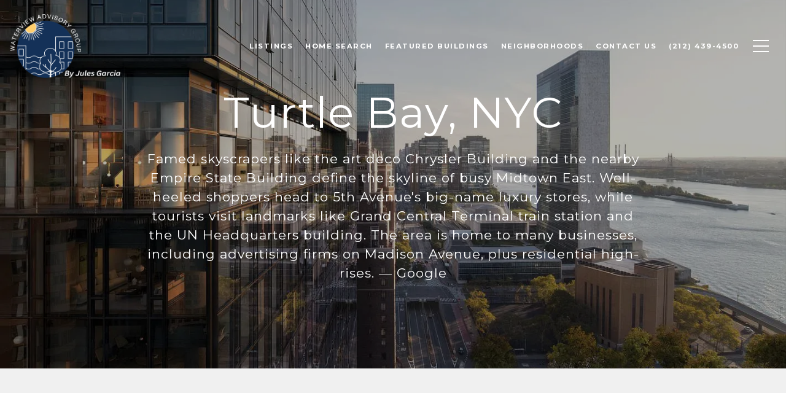

--- FILE ---
content_type: image/svg+xml
request_url: https://media-production.lp-cdn.com/media/spsrju8u0plhovhnr2sg
body_size: 113252
content:
<svg version="1.2" xmlns="http://www.w3.org/2000/svg" viewBox="0 0 1720 1036" width="1720" height="1036">
	<title>new-logo_light-text1 (2)</title>
	<defs>
		<image  width="855" height="116" id="img1" href="[data-uri]"/>
		<image  width="1078" height="978" id="img2" href="[data-uri]"/>
	</defs>
	<style>
	</style>
	<use id="Background" href="#img1" x="843" y="888"/>
	<use id="Layer 1" href="#img2" x="17" y="29"/>
</svg>

--- FILE ---
content_type: image/svg+xml
request_url: https://media-production.lp-cdn.com/media/f6xhx9cq4tdalipdh4z3
body_size: 113386
content:
<svg version="1.2" xmlns="http://www.w3.org/2000/svg" viewBox="0 0 1720 1036" width="1720" height="1036">
	<title>new-logo_light-text1 (2)</title>
	<defs>
		<image  width="855" height="116" id="img1" href="[data-uri]"/>
		<image  width="1078" height="978" id="img2" href="[data-uri]"/>
	</defs>
	<style>
	</style>
	<use id="Background" href="#img1" x="843" y="888"/>
	<use id="Layer 1" href="#img2" x="17" y="29"/>
</svg>